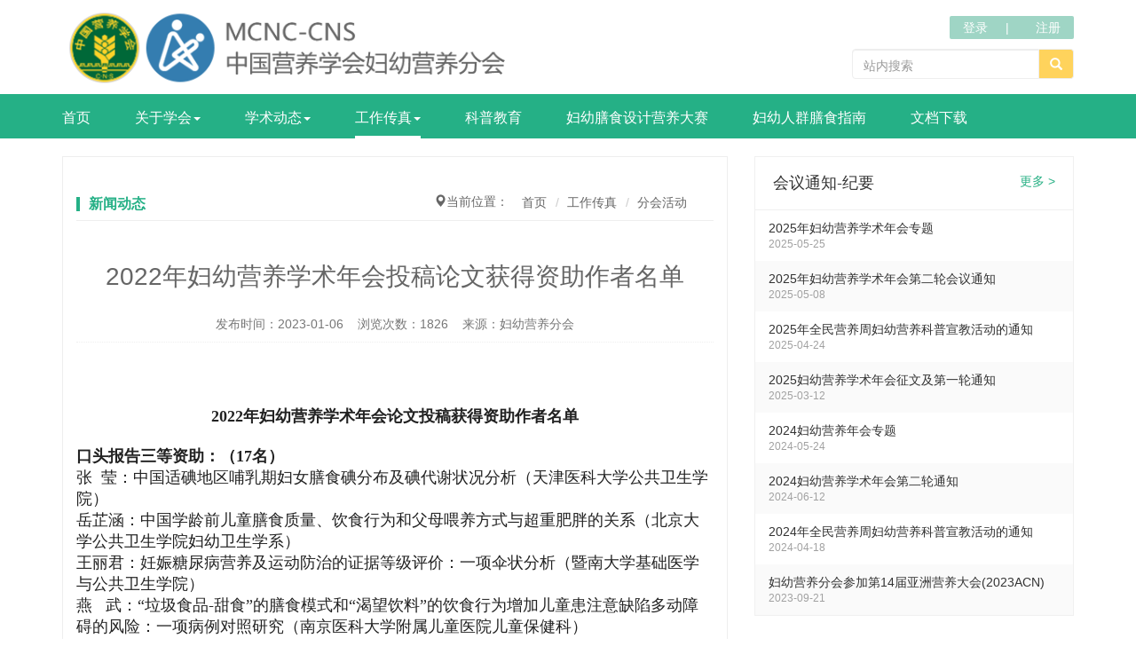

--- FILE ---
content_type: text/html; charset=utf-8
request_url: http://www.mcnutri.cn/activities/612300200.html
body_size: 54739
content:

<!DOCTYPE html PUBLIC "-//W3C//DTD XHTML 1.0 Transitional//EN" "http://www.w3.org/TR/xhtml1/DTD/xhtml1-transitional.dtd">
<html lang="zh-cn">
<head>
    <meta charset="utf-8">
<meta name="renderer" content="webkit">
<meta http-equiv="X-UA-Compatible" content="IE=edge">
<meta name="viewport" content="width=device-width, initial-scale=1.0">
<link rel="icon" href="../Images/favicon.png">
<link href="../yqframe/css/~sping.min1.css?ver=1.1" rel="stylesheet" type="text/css" />
<script src="../yqframe/js/~sping.min1.js?ver=1"></script>
<script src="../yqframe/js/spring.js" type="text/javascript"></script>
<script src="../yqframe/js/spring.login.js" type="text/javascript"></script>
    
    <title>2022年妇幼营养学术年会投稿论文获得资助作者名单-学术活动-妇幼营养分会官网(www.mcnutri.cn)</title>
    <meta name="keywords" content=",学术活动,妇幼营养分会官网" />
    <meta name="description" content="2022年妇幼营养学术年会论文投稿获得资助作者名单口头报告三等资助：（17名）张  莹：中国适碘地区哺乳期妇女膳食碘分布及碘代谢状况分析（天津医科大学公共卫生学院）岳芷涵：中国学龄前儿童膳食质量、饮食行为和父母喂养方式与超重肥胖的关系（北京大学公共卫生学院妇幼卫生学系...,学术活动,妇幼营养分会官网" />
    <meta name="image" content="images/@" />
    
    
    <style>
       #modeplace table
        {
            width: 100%;
            max-width: 100%;
            margin-bottom: 20px;
        }
       #modeplace table tr td
        {
            padding: 10px;
            border: 1px solid #ddd;word-break: break-all;
    border-color: rgb(0, 0, 0);
        }
    </style>
</head>
<body class="yq_baisebg">
    <div class="container">
        <div class="row">
            <div class="col-xs-12 col-sm-6 col-md-6">
                <div class="yq_logo">
                    <a href="http://www.mcnutri.cn/Index.html" title=""><img src="images/@6e97c112-4ff4-421d-bacb-eb969cacad4c.png"  alt=""></a>
</div>
            </div>
            <div class="col-xs-12 col-sm-6 col-md-6">
                <div class="yq_headright pull-right">
                    <ul class="yq_toplogin">
                        <div id="Userlogin1">                            <li><a href="javascript:void(0)" onclick="userlogin();return false;" title="用户登录" target="_Blank">登录</a></li>
                            <li><a href="javascript:void(0)" onclick="userreg();return false;" title="" target="_Blank">注册</a></li></div>
                        
                        
                    </ul>
                    <div class="yq_search">
                        <div class="input-group glyphicon">
                            <input type="text" id="tb_yq_artcleseek" placeholder="站内搜索" onkeydown="entersearch()"
                                class="form-control">
                            <a href="javascript:void(0)" class="input-group-addon glyphicon-search" onclick="seekrun6();">
                            </a>
                        </div>
                    </div>
                </div>
            </div>
        </div>
    </div>
    <div class="navbar navbar-default navbar-yq">
        <div class="container">
            <div class="row">
                <div class="navbar-header">
                    <button type="button" class="navbar-toggle collapsed" data-toggle="collapse" data-target="#navbar_collapse"
                        aria-expanded="false">
                        <span class="sr-only">Toggle navigation</span> <span class="icon-bar"></span><span
                            class="icon-bar"></span><span class="icon-bar"></span>
                    </button>
                </div>
                <div class="collapse navbar-collapse" id="navbar_collapse">
                    <ul class="nav navbar-nav">
                        
    <li><a href="http://www.mcnutri.cn/Index.html" title="中国营养学会妇幼营养分会">首页</a>
    </li>
    <li class="dropdown">
        <a href="http://www.mcnutri.cn/jianjie/" class="dropdown-toggle" data-toggle="dropdown">关于学会<span class="caret"></span></a>
        <ul class="dropdown-menu">
        <li>
            <a href="http://www.mcnutri.cn/jianjie/" title="">分会简介</a>
        </li>
        <li>
            <a href="http://www.mcnutri.cn/lishi/" title="">妇幼分会历史发展</a>
        </li>
        <li>
            <a href="http://www.mcnutri.cn/weiyuan/" title="">委员风采</a>
        </li>
        </ul>
    </li>
    <li class="dropdown">
        <a href="http://www.mcnutri.cn/news/" class="dropdown-toggle" data-toggle="dropdown">学术动态<span class="caret"></span></a>
        <ul class="dropdown-menu">
        <li>
            <a href="http://www.mcnutri.cn/guide/" title="">科研 · 动态</a>
        </li>
        </ul>
    </li>
    <li class="dropdown active">
        <a href="http://www.mcnutri.cn/academic/" class="dropdown-toggle" data-toggle="dropdown">工作传真<span class="caret"></span></a>
        <ul class="dropdown-menu">
        <li class="active">
            <a href="http://www.mcnutri.cn/activities/" title="">分会活动</a>
        </li>
        <li>
            <a href="http://www.mcnutri.cn/Express/" title="">孕期营养技能培训</a>
        </li>
        </ul>
    </li>
    <li>
        <a href="http://www.mcnutri.cn/kepu/" title="">科普教育</a>
    </li>
    <li>
        <a href="http://www.mcnutri.cn/contest/461920200.html" title="">妇幼膳食设计营养大赛</a>
    </li>
    <li>
        <a href="http://www.mcnutri.cn/Dietary/" title="">妇幼人群膳食指南</a>
    </li>
    <li>
        <a href="http://www.mcnutri.cn/download/" title="">文档下载</a>
    </li>
                    </ul>
                </div>
            </div>
        </div>
    </div>
    <div class="container">
        <div class="row">
            <div class="col-xs-12 col-sm-8 col-md-8" role="main">
                <div class="yq_borbox yq_articles">
                    <div class="smalln">
                        <div class="pull-right">
                            <table>
                                <tr>
                                    <td>
                                        <h5>
                                            <span class="glyphicon glyphicon-map-marker"></span>当前位置：</h5>
                                    </td>
                                    <td>
                                        <ul id="TitleMenu1" class="breadcrumb">
	
    <li><a href="http://www.mcnutri.cn/Index.html" title="中国营养学会妇幼营养分会" >首页</a></li>
    <li><a href="http://www.mcnutri.cn/academic/" title="">工作传真</a></li>
    <li><a href="http://www.mcnutri.cn/activities/" title="" class="active">分会活动</a></li>
</ul>
                                    </td>
                                </tr>
                            </table>
                        </div>
                    </div>
                    <div class="yq_lefttitle">
                        <h3>
                            新闻动态</h3>
                    </div>
                    
<input id="shareTitle" type="hidden" value="2022年妇幼营养学术年会投稿论文获得资助作者名单" />
<input id="shareContent" type="hidden" value="2022年妇幼营养学术年会论文投稿获得资助作者名单口头报告三等资助：（17名）张  莹：中国适碘地区哺乳期妇女膳食碘分布及碘代谢状况分析（天津医科大学公共卫生学院）岳芷涵：中国学龄前儿童膳食质量、饮食行为和父母喂养方式与超重肥胖的关系（北京大学公共..." />
<input id="shareLink" type="hidden" value="http://www.mcnutri.cn/activities/837105260a2b45d7a4b0063622992bf3.html" />

                    <div class="video">
                        <div class="page-header"><h2 align="center">2022年妇幼营养学术年会投稿论文获得资助作者名单</h2>
 <p align="center">发布时间：2023-01-06&nbsp;&nbsp;&nbsp;&nbsp;浏览次数：<span class="totalnum" mark="CmsFy,cmsArticle,612300200,1">1826</span>&nbsp;&nbsp;&nbsp;&nbsp;来源：妇幼营养分会</p>
</div>

                    </div>
                    <br />
                    <div id="modeplace"><p style="margin-top: 0px; margin-bottom: 0px; font-stretch: normal; font-size: 12px; line-height: normal; font-family: &quot;.PingFang SC&quot;;"><span style="font-family: &quot;times new roman&quot;; font-size: 18px;"><br></span></p><p style="margin-top: 0px; margin-bottom: 0px; font-stretch: normal; font-size: 12px; line-height: normal; font-family: &quot;.PingFang SC&quot;; text-align: center;"><strong><span style="font-family: &quot;times new roman&quot;; font-size: 18px;">2022年妇幼营养学术年会论文投稿获得资助作者名单</span></strong></p><p style="margin-top: 0px; margin-bottom: 0px; font-stretch: normal; font-size: 12px; line-height: normal; font-family: &quot;.PingFang SC&quot;;"><strong><span style="font-family: &quot;times new roman&quot;; font-size: 18px;"><br></span></strong></p><p style="margin-top: 0px; margin-bottom: 0px; font-stretch: normal; font-size: 12px; line-height: normal; font-family: &quot;.PingFang SC&quot;;"><strong><span style="font-family: &quot;times new roman&quot;; font-size: 18px;">口头报告三等资助：（<span style="font-family: &quot;times new roman&quot;; font-stretch: normal; line-height: normal;">17</span>名）</span></strong></p><p style="margin-top: 0px; margin-bottom: 0px; font-stretch: normal; font-size: 12px; line-height: normal; font-family: &quot;.PingFang SC&quot;;"><span style="font-family: &quot;times new roman&quot;; font-size: 18px;">张<span style="font-size: 18px; font-stretch: normal; line-height: normal; font-family: &quot;Helvetica Neue&quot;;">&nbsp; </span>莹：中国适碘地区哺乳期妇女膳食碘分布及碘代谢状况分析（天津医科大学公共卫生学院）</span></p><p style="margin-top: 0px; margin-bottom: 0px; font-stretch: normal; font-size: 12px; line-height: normal; font-family: &quot;.PingFang SC&quot;;"><span style="font-family: &quot;times new roman&quot;; font-size: 18px;">岳芷涵：中国学龄前儿童膳食质量、饮食行为和父母喂养方式与超重肥胖的关系（北京大学公共卫生学院妇幼卫生学系）</span></p><p style="margin-top: 0px; margin-bottom: 0px; font-stretch: normal; font-size: 12px; line-height: normal; font-family: &quot;.PingFang SC&quot;;"><span style="font-family: &quot;times new roman&quot;; font-size: 18px;">王丽君：妊娠糖尿病营养及运动防治的证据等级评价：一项伞状分析（暨南大学基础医学与公共卫生学院）</span></p><p style="margin-top: 0px; margin-bottom: 0px; font-stretch: normal; font-size: 12px; line-height: normal; font-family: &quot;.PingFang SC&quot;;"><span style="font-family: &quot;times new roman&quot;; font-size: 18px;">燕<span style="font-size: 18px; font-stretch: normal; line-height: normal; font-family: &quot;Helvetica Neue&quot;;"> &nbsp; </span>武：“垃圾食品<span style="font-size: 18px; font-stretch: normal; line-height: normal; font-family: &quot;Helvetica Neue&quot;;">-</span>甜食”的膳食模式和“渴望饮料”的饮食行为增加儿童患注意缺陷多动障碍的风险：一项病例对照研究（南京医科大学附属儿童医院儿童保健科）</span></p><p style="margin-top: 0px; margin-bottom: 0px; font-stretch: normal; font-size: 12px; line-height: normal; font-family: &quot;.PingFang SC&quot;;"><span style="font-family: &quot;times new roman&quot;; font-size: 18px;">金<span style="font-size: 18px; font-stretch: normal; line-height: normal; font-family: &quot;Helvetica Neue&quot;;"> &nbsp; </span>瑾：妊娠晚期孕妇铁代谢与子痫前期的关联性研究（青岛大学公共卫生学院）</span></p><p style="margin-top: 0px; margin-bottom: 0px; font-stretch: normal; font-size: 12px; line-height: normal; font-family: &quot;.PingFang SC&quot;;"><span style="font-family: &quot;times new roman&quot;; font-size: 18px;">蓝敏艳：孕中期健康饮料指数及其与糖代谢的关系研究（中山大学公共卫生学院妇幼卫生系）</span></p><p style="margin-top: 0px; margin-bottom: 0px; font-stretch: normal; font-size: 12px; line-height: normal; font-family: &quot;.PingFang SC&quot;;"><span style="font-family: &quot;times new roman&quot;; font-size: 18px;">郭静悦：海南省城乡小学生对饮奶知信行的现况研究（海南医学院公共卫生学院）</span></p><p style="margin-top: 0px; margin-bottom: 0px; font-stretch: normal; font-size: 12px; line-height: normal; font-family: &quot;.PingFang SC&quot;;"><span style="font-family: &quot;times new roman&quot;; font-size: 18px;">李玭：中国<span style="font-size: 18px; font-stretch: normal; line-height: normal; font-family: &quot;Helvetica Neue&quot;;">10</span>城市幼儿屏幕使用时间与喂养困难的关系研究（北京大学医学部）</span></p><p style="margin-top: 0px; margin-bottom: 0px; font-stretch: normal; font-size: 12px; line-height: normal; font-family: &quot;.PingFang SC&quot;;"><span style="font-family: &quot;times new roman&quot;; font-size: 18px;">姚梦馨：肠道代谢物与妊娠期心脏代谢性疾病的两样本孟德尔随机化研究（苏州大学公共卫生学院）</span></p><p style="margin-top: 0px; margin-bottom: 0px; font-stretch: normal; font-size: 12px; line-height: normal; font-family: &quot;.PingFang SC&quot;;"><span style="font-family: &quot;times new roman&quot;; font-size: 18px;">栗慧芳：基于路径分析的出生体重影响因素分析<span style="font-size: 18px; font-stretch: normal; line-height: normal; font-family: &quot;Helvetica Neue&quot;;">:</span>孕期增重的中介效应（昆明医科大学公共卫生学院）</span></p><p style="margin-top: 0px; margin-bottom: 0px; font-stretch: normal; font-size: 12px; line-height: normal; font-family: &quot;.PingFang SC&quot;;"><span style="font-family: &quot;times new roman&quot;; font-size: 18px;">李根圆：一项乳制品改善学龄前儿童膳食营养状况的模拟研究（南京医科大学公共卫生学院）</span></p><p style="margin-top: 0px; margin-bottom: 0px; font-stretch: normal; font-size: 12px; line-height: normal; font-family: &quot;.PingFang SC&quot;;"><span style="font-family: &quot;times new roman&quot;; font-size: 18px;">谭栩颖：<span style="font-size: 18px; font-stretch: normal; line-height: normal; font-family: &quot;Helvetica Neue&quot;;">1</span>岁内婴儿血清胆碱及其代谢物水平与神经发育水平的关系研究（广州市妇女儿童医疗中心）</span></p><p style="margin-top: 0px; margin-bottom: 0px; font-stretch: normal; font-size: 12px; line-height: normal; font-family: &quot;.PingFang SC&quot;;"><span style="font-family: &quot;times new roman&quot;; font-size: 18px;">刘梦文：我国生命早期肠道菌群研究现状和发展趋势分析（新疆医科大学公共卫生学院）</span></p><p style="margin-top: 0px; margin-bottom: 0px; font-stretch: normal; font-size: 12px; line-height: normal; font-family: &quot;.PingFang SC&quot;;"><span style="font-family: &quot;times new roman&quot;; font-size: 18px;">章志红：江西省学龄前儿童家长工具型喂养行为及影响因素（南昌大学）</span></p><p style="margin-top: 0px; margin-bottom: 0px; font-stretch: normal; font-size: 12px; line-height: normal; font-family: &quot;.PingFang SC&quot;;"><span style="font-family: &quot;times new roman&quot;; font-size: 18px;">解金亭：母乳喂养和辅食添加时间对<span style="font-size: 18px; font-stretch: normal; line-height: normal; font-family: &quot;Helvetica Neue&quot;;">0~5</span>岁儿童<span style="font-size: 18px; font-stretch: normal; line-height: normal; font-family: &quot;Helvetica Neue&quot;;">BMI</span>发育轨迹影响的研究（徐州医科大学）</span></p><p style="margin-top: 0px; margin-bottom: 0px; font-stretch: normal; font-size: 12px; line-height: normal; font-family: &quot;.PingFang SC&quot;;"><span style="font-family: &quot;times new roman&quot;; font-size: 18px;">陈玉蓉：农村母亲孕前<span style="font-size: 18px; font-stretch: normal; line-height: normal; font-family: &quot;Helvetica Neue&quot;;">BMI</span>及孕期增重对儿童<span style="font-size: 18px; font-stretch: normal; line-height: normal; font-family: &quot;Helvetica Neue&quot;;">1</span>岁时神经心理发育影响的队列研究（昆明医科大学公共卫生学院）</span></p><p style="margin-top: 0px; margin-bottom: 0px; font-stretch: normal; font-size: 12px; line-height: normal; font-family: &quot;.PingFang SC&quot;;"><span style="font-family: &quot;times new roman&quot;; font-size: 18px;">王圆媛：苏北地区<span style="font-size: 18px; font-stretch: normal; line-height: normal; font-family: &quot;Helvetica Neue&quot;;">0~36</span>月龄婴幼儿照护人营养知识知晓情况的影响因素（江苏省卫生健康发展研究中心）</span></p><p style="margin-top: 0px; margin-bottom: 0px; font-stretch: normal; font-size: 12px; line-height: normal; font-family: &quot;Helvetica Neue&quot;; min-height: 14px;"><br></p><p style="margin-top: 0px; margin-bottom: 0px; font-stretch: normal; font-size: 12px; line-height: normal; font-family: &quot;.PingFang SC&quot;;"><strong><span style="font-family: &quot;times new roman&quot;; font-size: 18px;">口头报告二等资助（<span style="font-size: 18px; font-stretch: normal; line-height: normal; font-family: &quot;Helvetica Neue&quot;;">10</span>名）</span></strong></p><p style="margin-top: 0px; margin-bottom: 0px; font-stretch: normal; font-size: 12px; line-height: normal; font-family: &quot;.PingFang SC&quot;;"><span style="font-family: &quot;times new roman&quot;; font-size: 18px;">齐晔：父母总体健康生活方式与子代肥胖的关联研究：一项中国的前瞻性队列研究（浙江大学医学院公共卫生学院）</span></p><p style="margin-top: 0px; margin-bottom: 0px; font-stretch: normal; font-size: 12px; line-height: normal; font-family: &quot;.PingFang SC&quot;;"><span style="font-family: &quot;times new roman&quot;; font-size: 18px;">谢臻城：中国部分孕妇水钠代谢与水合状态研究（南京医科大学公共卫生学院）</span></p><p style="margin-top: 0px; margin-bottom: 0px; font-stretch: normal; font-size: 12px; line-height: normal; font-family: &quot;.PingFang SC&quot;;"><span style="font-family: &quot;times new roman&quot;; font-size: 18px;">钟春蓉：<span style="font-size: 18px; font-stretch: normal; line-height: normal; font-family: &quot;Helvetica Neue&quot;;">12</span>月龄婴儿摄入富含优质蛋白食物种类及频次与过敏性疾病的关联性研究（南昌大学公共卫生学院）</span></p><p style="margin-top: 0px; margin-bottom: 0px; font-stretch: normal; font-size: 12px; line-height: normal; font-family: &quot;.PingFang SC&quot;;"><span style="font-family: &quot;times new roman&quot;; font-size: 18px;">单<span style="font-size: 18px; font-stretch: normal; line-height: normal; font-family: &quot;Helvetica Neue&quot;;">&nbsp; </span>乐：唾液碘作为哺乳期妇女碘营养评价指标的研究（天津医科大学公共卫生学院）</span></p><p style="margin-top: 0px; margin-bottom: 0px; font-stretch: normal; font-size: 12px; line-height: normal; font-family: &quot;.PingFang SC&quot;;"><span style="font-family: &quot;times new roman&quot;; font-size: 18px;">陈思佳：基于德尔菲法的婴幼儿营养评价指标体系构建研究（四川大学华西公共卫生学院）</span></p><p style="margin-top: 0px; margin-bottom: 0px; font-stretch: normal; font-size: 12px; line-height: normal; font-family: &quot;.PingFang SC&quot;;"><span style="font-family: &quot;times new roman&quot;; font-size: 18px;">秦<span style="font-size: 18px; font-stretch: normal; line-height: normal; font-family: &quot;Helvetica Neue&quot;;"> &nbsp; </span>蕊：孕期铁摄入与子代神经发育的关联研究（南京医科大学公共卫生学院）</span></p><p style="margin-top: 0px; margin-bottom: 0px; font-stretch: normal; font-size: 12px; line-height: normal; font-family: &quot;.PingFang SC&quot;;"><span style="font-family: &quot;times new roman&quot;; font-size: 18px;">郗梦露：乳母膳食对母乳长链脂肪酸的影响及其与婴儿菌群的关联性研究（清华大学万科公共卫生与健康学院）</span></p><p style="margin-top: 0px; margin-bottom: 0px; font-stretch: normal; font-size: 12px; line-height: normal; font-family: &quot;.PingFang SC&quot;;"><span style="font-family: &quot;times new roman&quot;; font-size: 18px;">汤<span style="font-size: 18px; font-stretch: normal; line-height: normal; font-family: &quot;Helvetica Neue&quot;;"> &nbsp; </span>霄：高原育龄女性孕期膳食模式与新生儿旁氏指数关系的研究（青海大学医学部公共卫生系）</span></p><p style="margin-top: 0px; margin-bottom: 0px; font-stretch: normal; font-size: 12px; line-height: normal; font-family: &quot;.PingFang SC&quot;;"><span style="font-family: &quot;times new roman&quot;; font-size: 18px;">李梦媛：应用调整的孕期膳食平衡指数评价孕妇膳食质量（中国疾病预防控制中心营养与健康所）</span></p><p style="margin-top: 0px; margin-bottom: 0px; font-stretch: normal; font-size: 12px; line-height: normal; font-family: &quot;.PingFang SC&quot;;"><span style="font-family: &quot;times new roman&quot;; font-size: 18px;">石<span style="font-size: 18px; font-stretch: normal; line-height: normal; font-family: &quot;Helvetica Neue&quot;;">&nbsp; </span>喜：疫情封控对广东广西农村孕妇生活方式的影响（南京医科大学公共卫生学院）</span></p><p style="margin-top: 0px; margin-bottom: 0px; font-stretch: normal; font-size: 12px; line-height: normal; font-family: &quot;Helvetica Neue&quot;; min-height: 14px;"><br></p><p style="margin-top: 0px; margin-bottom: 0px; font-stretch: normal; font-size: 12px; line-height: normal; font-family: &quot;.PingFang SC&quot;;"><strong><span style="font-family: &quot;times new roman&quot;; font-size: 18px;">口头报告一等资助（<span style="font-size: 18px; font-stretch: normal; line-height: normal; font-family: &quot;Helvetica Neue&quot;;">6</span>名）</span></strong></p><p style="margin-top: 0px; margin-bottom: 0px; font-stretch: normal; font-size: 12px; line-height: normal; font-family: &quot;.PingFang SC&quot;;"><span style="font-family: &quot;times new roman&quot;; font-size: 18px;">张<span style="font-size: 18px; font-stretch: normal; line-height: normal; font-family: &quot;Helvetica Neue&quot;;">&nbsp; </span>莹：哺乳期碘代谢特点<span style="font-size: 18px; font-stretch: normal; line-height: normal; font-family: &quot;Helvetica Neue&quot;;">--</span>乳碘和尿碘排泄规律研究（天津医科大学公共卫生学院）</span></p><p style="margin-top: 0px; margin-bottom: 0px; font-stretch: normal; font-size: 12px; line-height: normal; font-family: &quot;.PingFang SC&quot;;"><span style="font-family: &quot;times new roman&quot;; font-size: 18px;">王丽君：母代甜菜碱摄入通过调节子代肠<span style="font-size: 18px; font-stretch: normal; line-height: normal; font-family: &quot;Helvetica Neue&quot;;">-</span>肝<span style="font-size: 18px; font-stretch: normal; line-height: normal; font-family: &quot;Helvetica Neue&quot;;">-</span>脑轴缓解<span style="font-size: 18px; font-stretch: normal; line-height: normal; font-family: &quot;Helvetica Neue&quot;;">NAFLD</span>和认知功能下降的机制研究（暨南大学基础医学与公共卫生学院）</span></p><p style="margin-top: 0px; margin-bottom: 0px; font-stretch: normal; font-size: 12px; line-height: normal; font-family: &quot;.PingFang SC&quot;;"><span style="font-family: &quot;times new roman&quot;; font-size: 18px;">陈<span style="font-size: 18px; font-stretch: normal; line-height: normal; font-family: &quot;Helvetica Neue&quot;;"> &nbsp; </span>曦：孕期低碳水化合物饮食评分与妊娠期糖尿病关联的前瞻性队列研究（华中科技大学同济医学院公共卫生学院）</span></p><p style="margin-top: 0px; margin-bottom: 0px; font-stretch: normal; font-size: 12px; line-height: normal; font-family: &quot;.PingFang SC&quot;;"><span style="font-family: &quot;times new roman&quot;; font-size: 18px;">阮慧娟：人乳骨桥蛋白水平影响因素研究（上海交通大学医学院附属新华医院）</span></p><p style="margin-top: 0px; margin-bottom: 0px; font-stretch: normal; font-size: 12px; line-height: normal; font-family: &quot;.PingFang SC&quot;;"><span style="font-family: &quot;times new roman&quot;; font-size: 18px;">杨姣梅：孕期膳食质量与子代先天性心脏病关系的病例对照研究（西安交通大学医学部公共卫生学院）</span></p><p style="margin-top: 0px; margin-bottom: 0px; font-stretch: normal; font-size: 12px; line-height: normal; font-family: &quot;.PingFang SC&quot;;"><span style="font-family: &quot;times new roman&quot;; font-size: 18px;">朱砚荻：妊娠期血清胆固醇变化与产后高胆固醇血症的关系及孕期胆固醇参考值范围：一项动态前瞻性队列研究（首都医科大学）</span></p><p style="margin-top: 0px; margin-bottom: 0px; font-stretch: normal; font-size: 12px; line-height: normal; font-family: &quot;.PingFang SC&quot;;"><span style="font-family: &quot;times new roman&quot;; font-size: 18px;"><br></span></p><p style="margin-top: 0px; margin-bottom: 0px; font-stretch: normal; font-size: 12px; line-height: normal; font-family: &quot;.PingFang SC&quot;;"><span style="font-family: &quot;times new roman&quot;; font-size: 18px;"></span></p><p style="margin-top: 0px; margin-bottom: 0px; font-stretch: normal; font-size: 12px; line-height: normal; font-family: &quot;.PingFang SC&quot;;"><strong><span style="font-family: &quot;times new roman&quot;; font-size: 18px;">板报三等资助（<span style="font-family: &quot;times new roman&quot;; font-stretch: normal; line-height: normal;">23</span>名）</span></strong></p><p style="margin-top: 0px; margin-bottom: 0px; font-stretch: normal; font-size: 12px; line-height: normal; font-family: &quot;.PingFang SC&quot;;"><span style="font-family: &quot;times new roman&quot;; font-size: 18px;">毛<span style="font-size: 18px; font-stretch: normal; line-height: normal; font-family: &quot;Helvetica Neue&quot;;"> &nbsp; </span>蕾：间歇性禁食对女性生殖功能的影响：证据与挑战（浙江大学医学院附属妇产科医院）</span></p><p style="margin-top: 0px; margin-bottom: 0px; font-stretch: normal; font-size: 12px; line-height: normal; font-family: &quot;.PingFang SC&quot;;"><span style="font-family: &quot;times new roman&quot;; font-size: 18px;">冒志琴：南京市鼓楼区<span style="font-size: 18px; font-stretch: normal; line-height: normal; font-family: &quot;Helvetica Neue&quot;;">2610</span>例孕妇膳食营养状况调查分析（南京市鼓楼区妇幼保健所）</span></p><p style="margin-top: 0px; margin-bottom: 0px; font-stretch: normal; font-size: 12px; line-height: normal; font-family: &quot;.PingFang SC&quot;;"><span style="font-family: &quot;times new roman&quot;; font-size: 18px;">董琳晶：青春期前儿童饮用牛奶后血清中性发育相关激素的变化及研究精度对样本量的影响（南京医科大学公共卫生学院）</span></p><p style="margin-top: 0px; margin-bottom: 0px; font-stretch: normal; font-size: 12px; line-height: normal; font-family: &quot;.PingFang SC&quot;;"><span style="font-family: &quot;times new roman&quot;; font-size: 18px;">刘<span style="font-size: 18px; font-stretch: normal; line-height: normal; font-family: &quot;Helvetica Neue&quot;;"> &nbsp; </span>博：补充<span style="font-size: 18px; font-stretch: normal; line-height: normal; font-family: &quot;Helvetica Neue&quot;;">5-</span>甲基四氢叶酸或叶酸对降低血浆同型半胱氨酸的影响比较：系统评价和荟萃分析（北京大学第一医院）</span></p><p style="margin-top: 0px; margin-bottom: 0px; font-stretch: normal; font-size: 12px; line-height: normal; font-family: &quot;.PingFang SC&quot;;"><span style="font-family: &quot;times new roman&quot;; font-size: 18px;">刘<span style="font-size: 18px; font-stretch: normal; line-height: normal; font-family: &quot;Helvetica Neue&quot;;"> &nbsp; </span>博：研究<span style="font-size: 18px; font-stretch: normal; line-height: normal; font-family: &quot;Helvetica Neue&quot;;">5-</span>甲基四氢叶酸补充剂在<span style="font-size: 18px; font-stretch: normal; line-height: normal; font-family: &quot;Helvetica Neue&quot;;">MTHFR</span>基因定点突变动物模型中降低同型半胱氨酸的作用（北京大学第一医院）</span></p><p style="margin-top: 0px; margin-bottom: 0px; font-stretch: normal; font-size: 12px; line-height: normal; font-family: &quot;.PingFang SC&quot;;"><span style="font-family: &quot;times new roman&quot;; font-size: 18px;">冯秋雨：应用德尔菲法构建备孕和孕期妇女营养评价指标体系（四川大学华西公共卫生学院）</span></p><p style="margin-top: 0px; margin-bottom: 0px; font-stretch: normal; font-size: 12px; line-height: normal; font-family: &quot;.PingFang SC&quot;;"><span style="font-family: &quot;times new roman&quot;; font-size: 18px;">林正昊：南京地区部分产褥期妇女月子期间的饮食模式与婴儿生长发育的关系（南京医科大学公共卫生学院）</span></p><p style="margin-top: 0px; margin-bottom: 0px; font-stretch: normal; font-size: 12px; line-height: normal; font-family: &quot;.PingFang SC&quot;;"><span style="font-family: &quot;times new roman&quot;; font-size: 18px;">滑丽美：个体化营养干预在妊娠期糖尿病患者血糖控制及妊娠并发症方面的作用研究（联勤保障部队第九八〇医院营养科）</span></p><p style="margin-top: 0px; margin-bottom: 0px; font-stretch: normal; font-size: 12px; line-height: normal; font-family: &quot;.PingFang SC&quot;;"><span style="font-family: &quot;times new roman&quot;; font-size: 18px;">毛<span style="font-size: 18px; font-stretch: normal; line-height: normal; font-family: &quot;Helvetica Neue&quot;;"> &nbsp; </span>帅：我国<span style="font-size: 18px; font-stretch: normal; line-height: normal; font-family: &quot;Helvetica Neue&quot;;">10</span>城市乳母膳食碳水化合物供能比与婴儿身长发育关系研究（北京大学医学部）</span></p><p style="margin-top: 0px; margin-bottom: 0px; font-stretch: normal; font-size: 12px; line-height: normal; font-family: &quot;.PingFang SC&quot;;"><span style="font-family: &quot;times new roman&quot;; font-size: 18px;">张虹艺：论产后<span style="font-size: 18px; font-stretch: normal; line-height: normal; font-family: &quot;Helvetica Neue&quot;;">30</span>天产妇饮用洁净水的观察（泉州市新里程妇产医院营养科）</span></p><p style="margin-top: 0px; margin-bottom: 0px; font-stretch: normal; font-size: 12px; line-height: normal; font-family: &quot;.PingFang SC&quot;;"><span style="font-family: &quot;times new roman&quot;; font-size: 18px;">冯成澄：学龄期与学龄前期儿童不良饮食行为差异及影响因素（南昌大学公共卫生学院）</span></p><p style="margin-top: 0px; margin-bottom: 0px; font-stretch: normal; font-size: 12px; line-height: normal; font-family: &quot;.PingFang SC&quot;;"><span style="font-family: &quot;times new roman&quot;; font-size: 18px;">李梦媛：水解蛋白配方奶粉对早产儿胃肠耐受性及短期生长发育影响的<span style="font-size: 18px; font-stretch: normal; line-height: normal; font-family: &quot;Helvetica Neue&quot;;">meta</span>分析（中国疾病预防控制中心营养与健康所）</span></p><p style="margin-top: 0px; margin-bottom: 0px; font-stretch: normal; font-size: 12px; line-height: normal; font-family: &quot;.PingFang SC&quot;;"><span style="font-family: &quot;times new roman&quot;; font-size: 18px;">陈舒旗：妇女孕期血糖水平与儿童神经发育的关联性的研究进展（深圳市龙岗区妇幼保健院儿童群体保健科）</span></p><p style="margin-top: 0px; margin-bottom: 0px; font-stretch: normal; font-size: 12px; line-height: normal; font-family: &quot;.PingFang SC&quot;;"><span style="font-family: &quot;times new roman&quot;; font-size: 18px;">詹晓庆：减重代谢术后孕期妇女营养管理的研究进展（遵义医科大学附属医）</span></p><p style="margin-top: 0px; margin-bottom: 0px; font-stretch: normal; font-size: 12px; line-height: normal; font-family: &quot;.PingFang SC&quot;;"><span style="font-family: &quot;times new roman&quot;; font-size: 18px;">张<span style="font-size: 18px; font-stretch: normal; line-height: normal; font-family: &quot;Helvetica Neue&quot;;"> &nbsp; </span>颿：生命最初一千天营养：开展婴幼儿食育的实践路径及其策略（南京医科大学第二附属医院儿童保健科）</span></p><p style="margin-top: 0px; margin-bottom: 0px; font-stretch: normal; font-size: 12px; line-height: normal; font-family: &quot;.PingFang SC&quot;;"><span style="font-family: &quot;times new roman&quot;; font-size: 18px;">李嘉滢：饮食生活方式与运动干预对孕期妇女的影响研究（新疆医科大学第一附属医院昌吉分院）</span></p><p style="margin-top: 0px; margin-bottom: 0px; font-stretch: normal; font-size: 12px; line-height: normal; font-family: &quot;.PingFang SC&quot;;"><span style="font-family: &quot;times new roman&quot;; font-size: 18px;">毛<span style="font-size: 18px; font-stretch: normal; line-height: normal; font-family: &quot;Helvetica Neue&quot;;"> &nbsp; </span>帅：母亲哺乳行为与对婴儿体重认知关系的研究（北京大学医学部）</span></p><p style="margin-top: 0px; margin-bottom: 0px; font-stretch: normal; font-size: 12px; line-height: normal; font-family: &quot;.PingFang SC&quot;;"><span style="font-family: &quot;times new roman&quot;; font-size: 18px;">孙<span style="font-size: 18px; font-stretch: normal; line-height: normal; font-family: &quot;Helvetica Neue&quot;;"> &nbsp; </span>青：<span style="font-size: 18px; font-stretch: normal; line-height: normal; font-family: &quot;Helvetica Neue&quot;;">6</span>月龄内全母乳喂养婴儿血红蛋白与母亲血红蛋白相关性分析（山东大学附属儿童医院）</span></p><p style="margin-top: 0px; margin-bottom: 0px; font-stretch: normal; font-size: 12px; line-height: normal; font-family: &quot;.PingFang SC&quot;;"><span style="font-family: &quot;times new roman&quot;; font-size: 18px;">盛晶晶：新冠疫情防控时期低出生体重儿追赶生长影响因素分析（宿迁市宿豫区豫新街道社区卫生服务中心）</span></p><p style="margin-top: 0px; margin-bottom: 0px; font-stretch: normal; font-size: 12px; line-height: normal; font-family: &quot;.PingFang SC&quot;;"><span style="font-family: &quot;times new roman&quot;; font-size: 18px;">姜一鸣：推广<span style="font-size: 18px; font-stretch: normal; line-height: normal; font-family: &quot;Helvetica Neue&quot;;">"</span>五位一体综合催乳法<span style="font-size: 18px; font-stretch: normal; line-height: normal; font-family: &quot;Helvetica Neue&quot;;">"</span>提高胶东区域内六月龄内婴儿纯母乳喂养率（滨州医学院烟台附属医院母婴健康促进部）</span></p><p style="margin-top: 0px; margin-bottom: 0px; font-stretch: normal; font-size: 12px; line-height: normal; font-family: &quot;.PingFang SC&quot;;"><span style="font-family: &quot;times new roman&quot;; font-size: 18px;">王鑫培：孟德尔随机化分析提示儿童期身体质量指数对成人期代谢疾病<span style="font-size: 18px; font-stretch: normal; line-height: normal; font-family: &quot;Helvetica Neue&quot;;">/</span>性状的潜在因果作用（北京大学公共卫生学院）</span></p><p style="margin-top: 0px; margin-bottom: 0px; font-stretch: normal; font-size: 12px; line-height: normal; font-family: &quot;.PingFang SC&quot;;"><span style="font-family: &quot;times new roman&quot;; font-size: 18px;">毛<span style="font-size: 18px; font-stretch: normal; line-height: normal; font-family: &quot;Helvetica Neue&quot;;">&nbsp; </span>帅：强迫进食的喂养行为与幼儿挑食关系的研究（北京大学公共卫生学院）<span style="font-size: 18px; font-stretch: normal; line-height: normal; font-family: &quot;times new roman&quot;; white-space: pre;">	</span></span></p><p style="margin-top: 0px; margin-bottom: 0px; font-stretch: normal; font-size: 12px; line-height: normal; font-family: &quot;.PingFang SC&quot;;"><span style="font-family: &quot;times new roman&quot;; font-size: 18px;">苏丹萍：我国婴幼儿喂养指导服务现况（四川大学公共卫生学院）</span></p><p style="margin-top: 0px; margin-bottom: 0px; font-stretch: normal; font-size: 12px; line-height: normal; font-family: &quot;Helvetica Neue&quot;; min-height: 14px;"><br></p><p style="margin-top: 0px; margin-bottom: 0px; font-stretch: normal; font-size: 12px; line-height: normal; font-family: &quot;.PingFang SC&quot;;"><strong><span style="font-family: &quot;times new roman&quot;; font-size: 18px;">版报交流二等资助（<span style="font-size: 18px; font-stretch: normal; line-height: normal; font-family: &quot;Helvetica Neue&quot;;">10</span>名）</span></strong></p><p style="margin-top: 0px; margin-bottom: 0px; font-stretch: normal; font-size: 12px; line-height: normal; font-family: &quot;.PingFang SC&quot;;"><span style="font-family: &quot;times new roman&quot;; font-size: 18px;">王鑫培：全基因组交叉表型关联分析识别出儿童期身体质量指数和成人期二型糖尿病的共享位点（北京大学公共卫生学院）</span></p><p style="margin-top: 0px; margin-bottom: 0px; font-stretch: normal; font-size: 12px; line-height: normal; font-family: &quot;.PingFang SC&quot;;"><span style="font-family: &quot;times new roman&quot;; font-size: 18px;">孟昊昊：不同碘水平大鼠孕期尿碘变化规律的研究（天津医科大学公共卫生学院）</span></p><p style="margin-top: 0px; margin-bottom: 0px; font-stretch: normal; font-size: 12px; line-height: normal; font-family: &quot;.PingFang SC&quot;;"><span style="font-family: &quot;times new roman&quot;; font-size: 18px;">谢臻城：我国部分地区婴幼儿饮水量及饮用水选择状况调查（南京医科大学公共卫生学院）</span></p><p style="margin-top: 0px; margin-bottom: 0px; font-stretch: normal; font-size: 12px; line-height: normal; font-family: &quot;.PingFang SC&quot;;"><span style="font-family: &quot;times new roman&quot;; font-size: 18px;">钟无限：十城市孕妇膳食模式与超声骨强度的关系研究（北京大学公共卫生学院）</span></p><p style="margin-top: 0px; margin-bottom: 0px; font-stretch: normal; font-size: 12px; line-height: normal; font-family: &quot;.PingFang SC&quot;;"><span style="font-family: &quot;times new roman&quot;; font-size: 18px;">杨<span style="font-size: 18px; font-stretch: normal; line-height: normal; font-family: &quot;Helvetica Neue&quot;;"> &nbsp; </span>创：六周岁儿童牛奶摄入情况与超重肥胖的关联（华中科技大学同济医学院公共卫生学院）</span></p><p style="margin-top: 0px; margin-bottom: 0px; font-stretch: normal; font-size: 12px; line-height: normal; font-family: &quot;.PingFang SC&quot;;"><span style="font-family: &quot;times new roman&quot;; font-size: 18px;">单<span style="font-size: 18px; font-stretch: normal; line-height: normal; font-family: &quot;Helvetica Neue&quot;;"> &nbsp; </span>乐：唾液碘作为<span style="font-size: 18px; font-stretch: normal; line-height: normal; font-family: &quot;Helvetica Neue&quot;;">3-6</span>岁学龄前儿童碘营养评价指标的研究（天津医科大学公共卫生学院）</span></p><p style="margin-top: 0px; margin-bottom: 0px; font-stretch: normal; font-size: 12px; line-height: normal; font-family: &quot;.PingFang SC&quot;;"><span style="font-family: &quot;times new roman&quot;; font-size: 18px;">宋<span style="font-size: 18px; font-stretch: normal; line-height: normal; font-family: &quot;Helvetica Neue&quot;;"> &nbsp; </span>妍：不同碘水平对泌乳期大鼠乳汁碘和乳腺组织形态学影响的研究（天津医科大学公共卫生学院）</span></p><p style="margin-top: 0px; margin-bottom: 0px; font-stretch: normal; font-size: 12px; line-height: normal; font-family: &quot;.PingFang SC&quot;;"><span style="font-family: &quot;times new roman&quot;; font-size: 18px;">孙雅婷：糖水干预后青春期前儿童血清性激素水平变化及对样本量的启示（南京医科大学公共卫生学院）</span></p><p style="margin-top: 0px; margin-bottom: 0px; font-stretch: normal; font-size: 12px; line-height: normal; font-family: &quot;.PingFang SC&quot;;"><span style="font-family: &quot;times new roman&quot;; font-size: 18px;">李<span style="font-size: 18px; font-stretch: normal; line-height: normal; font-family: &quot;Helvetica Neue&quot;;"> &nbsp; </span>峰：妊娠期糖尿病、巨大儿孕妇与正常孕妇体成分的比较研究（空军特色医学中心主治医师）</span></p><p style="margin-top: 0px; margin-bottom: 0px; font-stretch: normal; font-size: 12px; line-height: normal; font-family: &quot;.PingFang SC&quot;;"><span style="font-family: &quot;times new roman&quot;; font-size: 18px;">周雅琳：乳母膳食模式与母婴骨密度关系的前瞻性队列研究（北京大学公共卫生学院）</span></p><p style="margin-top: 0px; margin-bottom: 0px; font-stretch: normal; font-size: 12px; line-height: normal; font-family: &quot;Helvetica Neue&quot;; min-height: 14px;"><br></p><p style="margin-top: 0px; margin-bottom: 0px; font-stretch: normal; font-size: 12px; line-height: normal; font-family: &quot;.PingFang SC&quot;;"><strong><span style="font-family: &quot;times new roman&quot;; font-size: 18px;">版报交流一等资助（<span style="font-size: 18px; font-stretch: normal; line-height: normal; font-family: &quot;Helvetica Neue&quot;;">6</span>名）</span></strong></p><p style="margin-top: 0px; margin-bottom: 0px; font-stretch: normal; font-size: 12px; line-height: normal; font-family: &quot;.PingFang SC&quot;;"><span style="font-family: &quot;times new roman&quot;; font-size: 18px;">张华琦：<span style="font-size: 18px; font-stretch: normal; line-height: normal; font-family: &quot;Helvetica Neue&quot;;">0-6</span>月龄婴儿营养素补充剂的摄入状况（华中科技大学同济医学院公共卫生学院）</span></p><p style="margin-top: 0px; margin-bottom: 0px; font-stretch: normal; font-size: 12px; line-height: normal; font-family: &quot;.PingFang SC&quot;;"><span style="font-family: &quot;times new roman&quot;; font-size: 18px;">肖<span style="font-size: 18px; font-stretch: normal; line-height: normal; font-family: &quot;Helvetica Neue&quot;;"> </span>霞：农村妇女孕中、晚期膳食质量对儿童满<span style="font-size: 18px; font-stretch: normal; line-height: normal; font-family: &quot;Helvetica Neue&quot;;">1</span>岁神经心理发育的影响（昆明医科大学公共卫生学院）</span></p><p style="margin-top: 0px; margin-bottom: 0px; font-stretch: normal; font-size: 12px; line-height: normal; font-family: &quot;.PingFang SC&quot;;"><span style="font-family: &quot;times new roman&quot;; font-size: 18px;">付锦艳：妊娠期糖尿病产后骨密度与早孕期<span style="font-size: 18px; font-stretch: normal; line-height: normal; font-family: &quot;Helvetica Neue&quot;;">25</span>（<span style="font-size: 18px; font-stretch: normal; line-height: normal; font-family: &quot;Helvetica Neue&quot;;">OH</span>）<span style="font-size: 18px; font-stretch: normal; line-height: normal; font-family: &quot;Helvetica Neue&quot;;">D</span>水平以及人体成分关系的研究（无锡市妇幼保健院营养科）</span></p><p style="margin-top: 0px; margin-bottom: 0px; font-stretch: normal; font-size: 12px; line-height: normal; font-family: &quot;.PingFang SC&quot;;"><span style="font-family: &quot;times new roman&quot;; font-size: 18px;">赵雅歆：孕期体力活动水平及静坐时长与抑郁、焦虑的关联性分析（华中科技大学同济医学院公共卫生学院）</span></p><p style="margin-top: 0px; margin-bottom: 0px; font-stretch: normal; font-size: 12px; line-height: normal; font-family: &quot;.PingFang SC&quot;;"><span style="font-family: &quot;times new roman&quot;; font-size: 18px;">梁茜：武汉市孕妇孕期膳食营养状况评价（华中科技大学同济医学院公共卫生学院）</span></p><p style="margin-top: 0px; margin-bottom: 0px; font-stretch: normal; font-size: 12px; line-height: normal; font-family: &quot;.PingFang SC&quot;;"><span style="font-family: &quot;times new roman&quot;; font-size: 18px;">张耀丹：中国小学生校园食物教育开展现况调查分析（浙江大学医学院公共卫生学院）</span></p><p style="margin-top: 0px; margin-bottom: 0px; font-stretch: normal; font-size: 12px; line-height: normal; font-family: &quot;.PingFang SC&quot;;"><span style="font-family: &quot;times new roman&quot;; font-size: 18px;"><br></span><br></p><p style="margin-top: 0px; margin-bottom: 0px; font-stretch: normal; font-size: 12px; line-height: normal; font-family: &quot;.PingFang SC&quot;;"><span style="font-family: &quot;times new roman&quot;; font-size: 18px;"><br></span></p><p style="margin-top: 0px; margin-bottom: 0px; font-stretch: normal; font-size: 12px; line-height: normal; font-family: &quot;.PingFang SC&quot;;"><span style="font-family: &quot;times new roman&quot;; font-size: 18px;"><br></span></p><p><br></p></div>
                    
                    <br />
                    <br />
                    <div class="clearfix">
                    </div>
                    <p class="text-right">
    <div class="bdsharebuttonbox">
        <a href="#" class="bds_more" data-cmd="more"></a><a href="#" class="bds_weixin" data-cmd="weixin"
            title="分享到微信"></a><a href="#" class="bds_tsina" data-cmd="tsina" title="分享到新浪微博">
        </a><a href="#" class="bds_tqq" data-cmd="tqq" title="分享到腾讯微博"></a><a href="#" class="bds_qzone"
            data-cmd="qzone" title="分享到QQ空间"></a><a href="#" class="bds_renren" data-cmd="renren"
                title="分享到人人网"></a>
    </div>
</p>

<script>
    window._bd_share_config = {
        "common": {
            "bdSnsKey": {
                "tsina": "533808969",
                "tqq": "腾讯111111111",
                "t163": "f77cd36efa85d018b982e6dd2f276861",
                "tsohu": "TYgwEeYHMkr1TkRk2nJD"
            },
            "bdText": (document.getElementById('shareContent') == null ? (document.getElementById("shareTitle") == null ? document.title : document.getElementById("shareTitle").value) : document.getElementById("shareContent").value),
            "bdMini": "2",
            "bdMiniList": false,
            "bdPic": document.getElementById('shareImg') == null ? "" : document.getElementById('shareImg').value,
            "bdStyle": "0",
            "bdSize": "24"  //16｜24｜32
        },
        "share": {},
        "image": {
            "tag": "sharetag",
            "viewType": 'list',
            "viewPos": 'top',
            "viewList": ["weixin", "tsina", "tqq", "qzone", "renren"],
            "viewText": "分享到：",
            "viewSize": "24"
        },
        "selectShare": {
            "bdContainerClass": "sharetxt",
            "bdSelectMiniList": ["weixin", "tsina", "tqq", "qzone", "renren"]
        }
    };
    with (document) 0[(getElementsByTagName('head')[0] || body).appendChild(createElement('script')).src = 'http://bdimg.share.baidu.com/static/api/js/share.js?v=89860593.js?cdnversion=' + ~(-new Date() / 36e5)];
</script>
                    <br />
                    <div class="clearfix">
                    </div>
                </div>
            </div>
            <div class="col-xs-12 col-sm-4 col-md-4">
                <div class="yq_rightlist">
                    <div class="yq_title">
                        <h3>
                            会议通知-纪要<a href="../notice/" class="pull-right">更多&nbsp;></a></h3>
                    </div>
                                            <div class="yq_noticelist">
                            <ul>
                                
                        <li><a href="http://www.mcnutri.cn/notice/962500200.html" title="2025年妇幼营养学术年会专题" target="_blank">2025年妇幼营养学术年会专题</a>
                            <p>
                                2025-05-25</p>
                        </li>
                        <li><a href="http://www.mcnutri.cn/notice/852500201.html" title="2025年妇幼营养学术年会第二轮会议通知" target="_blank">2025年妇幼营养学术年会第二轮会议通知</a>
                            <p>
                                2025-05-08</p>
                        </li>
                        <li><a href="http://www.mcnutri.cn/notice/442520200.html" title="2025年全民营养周妇幼营养科普宣教活动的通知" target="_blank">2025年全民营养周妇幼营养科普宣教活动的通知</a>
                            <p>
                                2025-04-24</p>
                        </li>
                        <li><a href="http://www.mcnutri.cn/notice/332510202.html" title="2025妇幼营养学术年会征文及第一轮通知" target="_blank">2025妇幼营养学术年会征文及第一轮通知</a>
                            <p>
                                2025-03-12</p>
                        </li>
                        <li><a href="http://www.mcnutri.cn/notice/452420200.html" title="2024妇幼营养年会专题" target="_blank">2024妇幼营养年会专题</a>
                            <p>
                                2024-05-24</p>
                        </li>
                        <li><a href="http://www.mcnutri.cn/notice/762410200.html" title="2024妇幼营养学术年会第二轮通知" target="_blank">2024妇幼营养学术年会第二轮通知</a>
                            <p>
                                2024-06-12</p>
                        </li>
                        <li><a href="http://www.mcnutri.cn/notice/842410200.html" title="2024年全民营养周妇幼营养科普宣教活动的通知" target="_blank">2024年全民营养周妇幼营养科普宣教活动的通知</a>
                            <p>
                                2024-04-18</p>
                        </li>
                        <li><a href="http://www.mcnutri.cn/notice/192320200.html" title="妇幼营养分会参加第14届亚洲营养大会(2023ACN)" target="_blank">妇幼营养分会参加第14届亚洲营养大会(2023ACN)</a>
                            <p>
                                2023-09-21</p>
                        </li></ul>
                        </div>
                    
                    
                </div>
            </div>
        </div>
    </div>
    
    <div class="yq_footer">
        <div class="container">
            <div class="row">
                <div class="col-xs-12 col-sm-12 col-md-12">
                    <div class="yq_adress">学会地址：北京市西城区南纬路27号 ( www.mcnutri.cn)   联系电话：010-66237124</div><div class="yq_copy">版权所有：<a href="http://www.cnsoc.org" target="_blank">中国营养学会妇幼营养分会</a>    技术支持: <a href="http://www.yqsite.com/" target="_blank">远齐科技</a><br/> <a href="http://www.beian.miit.gov.cn" target="_blank">京ICP备05018212-4号</a><br/> <a target="_blank" href="http://www.beian.gov.cn/portal/registerSystemInfo?recordcode=11010502053192"><img src="/images/gongan.png"> 京公网安备 11010502053192号 </a></div>
                </div>
            </div>
        </div>
    </div>
    
 
    <script src="../yqframe/js/bootstrap.min.js"></script>
<script type="text/javascript" src="/Scripts/oceanWebUI.js?ver=1.1"></script>
<script src="../yqframe/js/yq_doc.js"></script>
<script type="text/javascript">
    function seekrun6() {
        var txt = document.getElementById("tb_yq_artcleseek").value;
        if (txt == "") {
            alert("请输入关键词");
            return;
        }
        //            var url = "../inquiry/";
        //            if (txt != "")
        //                url = url + "?seekvalue=" + encodeURIComponent(txt);

        //            window.open(url);

        var url = "../inquiry/?seektype=0&seekvalue=" + encodeURI($("#tb_yq_artcleseek").val());
        window.location.href = url;
    }
    function entersearch() {
        var e = e || window.event;
        if (e.keyCode == 13) {
            seekrun6();
        }
    }

    $(function () {
        $(document.body).oceanWebUI({
            isNum: true
        });
    });
</script>

    <script language="javascript" type="text/javascript">
        function setvideo(videourl, linktype, imgurl, linktitle) {
            if (linktype == 1 || linktype == 2) {   //优酷、腾讯
                var box = document.getElementById('player1');
                var str = '<iframe class="video_iframe" style="z-index: 1;" width="100%" height="427"  src="' + videourl + '"  frameborder="0"></iframe>';
                box.innerHTML = str;
            }
            else {   //打开连接
                window.open(videourl);
            }

            $("#video_title").text(linktitle);
        } 
    </script>
    <script>
        $(function () {
            $(document.body).oceanWebUI({
                isNum: true
            });
        });
    </script>
</body>
</html>


--- FILE ---
content_type: text/plain; charset=utf-8
request_url: http://www.mcnutri.cn/Api/Cms/ViewNum.html
body_size: 322
content:
{"error":0,"info":"OK","rows":[{"name":"CmsFy,cmsArticle,612300200,1","num":1826}]}

--- FILE ---
content_type: text/plain; charset=utf-8
request_url: http://www.mcnutri.cn/Api/Cms/ViewNum.html
body_size: 322
content:
{"error":0,"info":"OK","rows":[{"name":"CmsFy,cmsArticle,612300200,1","num":1826}]}

--- FILE ---
content_type: application/javascript
request_url: http://www.mcnutri.cn/yqframe/js/spring.login.js
body_size: 736
content:
function userlogin() {
    var frameSrc = GetUrlRootPath() + "/Account/Login.html?surl=" + encodeURIComponent(window.document.location.href);
    window.open(frameSrc, "_self");
}
function userreg() {
    var frameSrc = "http://user.cnsoc.org/Reg/userReg.html";
    window.open(frameSrc, "_self");
}

function userlogout() {
    var frameSrc = GetUrlRootPath() + "/Account/Logout.html?surl=" + encodeURIComponent(window.document.location.href);
    window.open(frameSrc, "_self");
}

--- FILE ---
content_type: application/javascript
request_url: http://www.mcnutri.cn/Scripts/oceanWebUI.js?ver=1.1
body_size: 27740
content:
(function ($) {
    $.fn.oceanWebUI = function (options, param) {
        if (typeof options == 'string') {
            return $.fn.oceanWebUI.methods[options](this, param);
        }

        this.each(function () {
            var $this = $(this);
            var $uniqueID = $this.attr("ID");
            if ($uniqueID == undefined) {
                $uniqueID = GetRandomCode(32);
                //console.log($uniqueID);
                $this.attr("ID", $uniqueID);
            }

            var o = $.extend({}, $.fn.oceanWebUI.defaults, options);
            o.loginState = false;
            o.powers = [];

            $this.data("options", o);

            InitUI($this);
        });
    };

    $.fn.oceanWebUI.defaults = {
        isLogin: false,                   //是否需要执行登录
        appno: 1004,                      //权限获取 appno
        menunos: "",                      //权限获取 menunos "1,2"
        isNum: false,                     //显示计数
        isDzSc: false,                    //是否点赞收藏
        isPl: false,                      //是否评论
        plTitle:"评论",                   //评论标题
        afterBindingTitle: function () { },  //UI加载结束
        afterDzSc: function (obj, callback) {    //点赞收藏结束

        },
        afterPlMore: function (obj, callback) {    //评论更多评论加载结束

        },
        afterRunCmsLog: function (obj, callback) {    //执行结束以后

        }
    };

    $.fn.oceanWebUI.methods = {
        options: function (jq) {
            return $(jq[0]).data('options');
        },
        dzScRun: function (jq, subobj) {    //点赞收藏
            DzSc(jq[0], subobj);
        },
        plMore: function (jq, subobj) {    //加载更多评论
            PlMore(jq[0], subobj);
        },
        plRun: function (jq, subobj) {    //评论
            PlRun(jq[0], subobj);
        },
        runCmsLog: function (jq, data) {  //执行操作
            CmsLogRun(jq[0], data);
        },
        power: function (jq, menuno) {      //取得是否有权限
            var opt = $(jq[0]).data('options');
            if (!opt.loginState) {
                return false;
            }

            var a = false;
            for (var ii = 0; ii < opt.powers.length; ii++) {
                if (opt.powers[ii].menuno == menuno) {
                    a = opt.powers[ii].ispower;
                    break;
                }
            }

            return a;
        },
        uppNum: function (jq, data) {  //修改ui显示计数
            var obj = UppNum(jq[0], data);
        },
        initDzSc: function (jq) {   //添加点赞收藏事件，为登录状态个人中心用
            InitDzSc(jq[0])
        }
    };

    function InitUI(object) {
        var options = $(object).data("options");
        var $uniqueID = $(object).attr("ID");

        if (options.isLogin) {
            RunLoginState(object, function (res) {
                if (res.error == 0) {
                    options.loginState = true;
                }

                if (options.menunos.length > 0) {
                    InitPower(object);
                }
                else {
                    if (options.isNum) {
                        InitCmsLogNum(object);
                    }
                    else {
                        options.afterBindingTitle.call(object);
                    }
                }
            });
        }
        else {
            if (options.isNum) {
                InitCmsLogNum(object);
            }
            else {
                options.afterBindingTitle.call(object);
            }
        }
    }

    function InitPower(object) {
        var options = $(object).data("options");
        var $uniqueID = $(object).attr("ID");

        GetPowers(options.appno, options.menunos, function (res) {
            if (res.error == 0) {
                options.powers = res.powers;
            }

            if (options.isNum) {
                InitCmsLogNum(object);
            }
            else {
                options.afterBindingTitle.call(object);
            }
        });
    }

    function InitCmsLogNum(object) {
        var options = $(object).data("options");
        var $uniqueID = $(object).attr("ID");

        GetCmsLogNum(object, function (res) {
            //console.log("GetCmsLogNum", res);
            if (options.isDzSc) {
                InitCmsLogUserNum(object);
            }
            else {
                if (options.isPl) {
                    InitCmsPl(object);
                }
                else {
                    options.afterBindingTitle.call(object);
                }
            }
        });
    }

    function InitCmsLogUserNum(object) {
        var options = $(object).data("options");
        var $uniqueID = $(object).attr("ID");

        if (options.loginState) {

            GetCmsLogUserNum(object, function (res) {
                if (options.isPl) {
                    InitCmsPl(object);
                }
                else {
                    options.afterBindingTitle.call(object);
                }
            });
        }
        else {
            if (options.isPl) {
                InitCmsPl(object);
            }
            else {
                options.afterBindingTitle.call(object);
            }
        }
    }

    function InitCmsPl(object) {
        var options = $(object).data("options");
        var $uniqueID = $(object).attr("ID");

        var options = $(object).data("options");
        var $uniqueID = $(object).attr("ID");

        var totalnum = $(object).find(".totalnumpl");
        if (totalnum.length == 0) {
            options.afterBindingTitle.call(object);
            return;
        }

        RunCmsPl(object, totalnum, 0);
    }

    function RunLoginState(object, callback) {
        $.ajax({
            type: 'post',
            url: "/Api/Login/Info.html",
            dataType: "json",
            data: { "action": "info" },
            success: function (data) {
                if (data.error == 0) {
                    var html = '<li class="dropdown"><a href="javascript:void(0)" class="dropdown-toggle" data-toggle="dropdown">';
                    html += '    <span class="glyphicon glyphicon-user"></span>' + data.name + '<b class="caret"></b></a>';
                    html += '    <ul class="dropdown-menu">';
                    html += '        <li><a href="/Account/Index.html" title="个人中心">个人中心</a></li>';
                    html += '        <li><a href="javascript:void(0)" onclick="userlogout();return false;" title="退出登录"><span class="glyphicon glyphicon-log-out"></span> 退出</a></li>';
                    html += '    </ul>';
                    html += '</li>';

                    $(object).find(".top-register").empty();
                    $(object).find(".top-register").append($(html));
                }
                else {
                    var $a = $('<li><a href="javascript:void(0)" onclick="userlogin();return false;" title="用户登录" target="_Blank"><span class="glyphicon glyphicon-user"></span>登录</a></li>');
                    $(object).find(".top-logintag").append($a);
                }

                callback({ error: data.error, info: data.info });
            },
            error: function (XMLHttpRequest, textStatus, errorThrown) {
                console.log(XMLHttpRequest.responseText);

                callback({ "error": 100, "info": errorThrown });
            }
        });
    }

    //取得权限
    function GetPowers(appno, menunos, callback) {
        $(function () {
            $.ajax({
                type: 'post',
                url: "/Api/Login/Power.html",
                dataType: "json",
                data: { "action": "power", appno: appno, menunos: menunos },
                success: function (data) {
                    callback(data);
                },
                error: function (XMLHttpRequest, textStatus, errorThrown) {
                    console.log(XMLHttpRequest.responseText);
                    callback({ "error": 100, "info": errorThrown });
                }
            });
        });
    }

    function GetCmsLogNum(object, callback) {
        var totalnum = $(object).find(".totalnum");
        if (totalnum.length == 0) {
            callback({ "error": 1, "info": "不存在" });
            return;
        }

        var json = [];
        for (var ii = 0; ii < totalnum.length; ii++) {
            var one = $(totalnum[ii]).attr("mark");
            json.push({ name: one });
        }

        $.ajax({
            type: 'post',
            url: "/Api/Cms/ViewNum.html",
            dataType: "json",
            data: { "action": "num", "json": $.toJSON(json) },
            success: function (data) {
                if (data.error == 0) {
                    for (var ii = 0; ii < totalnum.length; ii++) {
                        var one = $(totalnum[ii]).attr("mark");
                        for (jj = 0; jj < data.rows.length; jj++) {
                            if (one == data.rows[jj].name) {
                                //console.log(data.rows[jj].num, $.toJSON(json));
                                $(totalnum[ii])[0].innerText = data.rows[jj].num;
                                break;
                            }
                        }
                    }
                }

                callback({ "error": data.error, "info": data.info });
            },
            error: function (XMLHttpRequest, textStatus, errorThrown) {
                console.log(XMLHttpRequest.responseText);

                callback({ "error": 100, "info": errorThrown });
            }
        });
    }

    function InitDzSc(object) {
        var totalnum = $(object).find(".totalnummy");
        if (totalnum.length == 0) {
            callback({ "error": 1, "info": "不存在" });
            return;
        }

        var json = [];
        for (var ii = 0; ii < totalnum.length; ii++) {
            var one = $(totalnum[ii]).attr("mark");
            json.push({ name: one, num: 0 });

            var vals = one.split(",");
            if (vals[3] == 2 || vals[3] == 3) {
                $(totalnum[ii]).click(function () {
                    $(object).oceanWebUI("dzScRun", this);
                });
            }
        }
    }

    function GetCmsLogUserNum(object, callback) {
        var totalnum = $(object).find(".totalnummy");
        if (totalnum.length == 0) {
            callback({ "error": 1, "info": "不存在" });
            return;
        }

        var json = [];
        for (var ii = 0; ii < totalnum.length; ii++) {
            var one = $(totalnum[ii]).attr("mark");
            json.push({ name: one, num: 0 });

            var vals = one.split(",");
            if (vals[3] == 2 || vals[3] == 3) {
                $(totalnum[ii]).click(function () {
                    $(object).oceanWebUI("dzScRun", this);
                });
            }
        }

        $.ajax({
            type: 'post',
            url: "/Api/Cms/ViewNum.html",
            dataType: "json",
            data: { "action": "usernum", "json": $.toJSON(json) },
            success: function (data) {
                if (data.error == 0) {
                    for (var ii = 0; ii < totalnum.length; ii++) {
                        var one = $(totalnum[ii]).attr("mark");
                        for (jj = 0; jj < data.rows.length; jj++) {
                            if (one == data.rows[jj].name) {
                                if (data.rows[jj].num > 0) {
                                    $(totalnum[ii]).addClass("dianzan");
                                }
                                else {
                                    $(totalnum[ii]).removeClass("dianzan");
                                }
                                break;
                            }
                        }
                    }
                }

                callback({ "error": data.error, "info": data.info });
            },
            error: function (XMLHttpRequest, textStatus, errorThrown) {
                console.log(XMLHttpRequest.responseText);

                callback({ "error": 100, "info": errorThrown });
            }
        });
    }

    //点赞收藏
    function DzSc(object, subobj) {
        var options = $(object).data("options");
        var $uniqueID = $(object).attr("ID");

        var $this = $(subobj);
        var one = $(subobj).attr("mark");
        var vals = one.split(",");
        //string dbName, string tabName, int type, string sId, string url, string val, bool anonymous = false, string pId = null
        var data = { dbName: vals[0], tabName: vals[1], sId: vals[2] };

        if ($this.hasClass("dianzan")) {
            if (vals[3] == 2) {
                data.type = 22;
            }
            else if (vals[3] == 3) {
                data.type = 23;
            }
        }
        else {
            data.type = parseInt(vals[3]);
        }

        RunCmsLog(data, function (res) {
            if (res.error == 0) {
                if ($this.hasClass("dianzan")) {
                    $this.removeClass("dianzan");
                }
                else {
                    $this.addClass("dianzan");
                }
            }

            var aa = UppNum(object, data);

            options.afterDzSc.call(object, subobj, res)
        });
    }

    function RunCmsPl(object, data, ii) {
     
        var options = $(object).data("options");
        var $uniqueID = $(object).attr("ID");

        if (data.length <= ii) {
            options.afterBindingTitle.call(object);
            return;
        }

        var obj = $(data[0]);
        var one = obj.attr("mark").split(",");

        var opt = { dbName: one[0], tabName: one[1], sId: one[2], pageSize: 3, pageNum: 1, isrun: false };
        obj.data("options", opt);

        GetCmsPlData(object, obj, function (res) {
            console.log("GetCmsPlData", options.loginState);

            $(obj).find(".yq_pltext").empty();
            if (options.loginState) {
                var html = ' <h5>' + options.plTitle + '</h5>';
                html += '   <div class="box-textare">';
                html += '       <textarea name="textarea" class="box-textarea" placeholder="说两句吧..."></textarea>';
                html += '    </div>';
                html += '   <a href="javascript:void(0);" class="button">提交</a>';
                $(obj).find(".yq_pltext").append(html);

                $(obj).find(".yq_pltext").find(".button").click(function () {
                    $(object).oceanWebUI("plRun", obj)
                });
            }
           
            RunCmsPl(object, data, ii + 1);
        });
    }

    function PlMore(object, subobj) {
        var options = $(object).data("options");

        GetCmsPlData(object, subobj, function (res) {
            options.afterPlMore.call(subobj, res);
        });
    }

    //加载评论数据
    function GetCmsPlData(object, obj, callback) {
        var opt = $(obj).data("options");
        if (opt.isrun) {
            callback({ error: 99, info: "数据加载中..." });
            return;
        }

        $(obj).data("options").isrun = true;

        $.ajax({
            type: 'post',
            url: "/Api/Cms/ViewNum.html",
            dataType: "json",
            data: { action: "getpl", dbName: opt.dbName, tabName: opt.tabName, sId: opt.sId, pageSize: opt.pageSize, pageNum: opt.pageNum },
            success: function (data) {
                if (data.error == 0) {
                    var eva = '';

                    if (data.urows) {
                        $.each(data.urows, function (index, item) {
                            var time = String(item.createTime);
                            time = (eval(time.replace(/\/Date\((\d+)\)\//gi, "new Date($1)")));

                            eva += '<div class="yq_plcommblock">';
                            eva += '    <p class="yq_plcomuser">待审核...<span>' + dateFormat("YYYY-mm-dd HH:MM", time) + '</span></p>';
                            eva += '    <div class="yq_plcomcontent">' + item.msg + '</div>';
                            eva += '</div>';

                        });
                    }

                    $.each(data.rows, function (index, item) {
                        var time = String(item.createTime);
                        time = (eval(time.replace(/\/Date\((\d+)\)\//gi, "new Date($1)")));

                        eva += '<div class="yq_plcommblock">';
                        eva += '    <p class="yq_plcomuser">' + item.name + '<span>' + dateFormat("YYYY-mm-dd HH:MM", time) + '</span></p>';
                        eva += '    <div class="yq_plcomcontent">' + item.msg + '</div>';
                        eva += '</div>';
                    });

                    if (eva == "") {
                        eva += '<div class="yq_plcommblock">';
                        eva += '   <div class="yq_plcomcontent">还没有' + opt.plTitle + '，' + ($(object).data("options").loginState ? "" : "登录") + '抢个沙发吧。</div>';
                        eva += '</div>';
                    }

                    $(obj).find(".yq_plcomment").append($(eva));

                    var $more = $(obj).find(".yq_plmore");
                    $more.empty();

                    if (data.pageNum < data.pageCount) {
                        var $btn = $('<button type="button" class="btn more" >加载更多</button>');
                        $more.append($btn);
                        $btn.click(function () {
                            $(object).oceanWebUI("plMore", obj);
                        });
                    }

                    var o = $(obj).data("options");
                    o.pageNum = data.pageNum + 1;
                    o.pageCount = data.pageCount;
                    o.recordCount = data.recordCount;
                    o.isrun = false;

                    $(obj).data("options", o);
                }

                callback({ "error": data.error, "info": data.info });
            },
            error: function (XMLHttpRequest, textStatus, errorThrown) {
                console.log(XMLHttpRequest.responseText);

                callback({ "error": 100, "info": errorThrown });
            }
        });
    }

    //评论提交
    function PlRun(object, subobj) {
        var options = $(object).data("options");
        var $uniqueID = $(object).attr("ID");

        var opt = $(subobj).data("options");

        var msg = $(subobj).find("textarea[name='textarea']").val();
        if (msg.length < 10) {
            alert("字数过少。");
            return;
        }

        var data = { dbName: opt.dbName, tabName: opt.tabName, type: 4, sId: opt.sId, url: "", val: msg, anonymous: 0 };
        RunCmsLog(data, function (back) {
            if (back.error == 0) {
                var eva = '<div class="yq_plcommblock">';
                eva += '    <p class="yq_plcomuser">待审核...<span>' + (new Date()).toLocaleDateString() + '</span></p>';
                eva += '    <div class="yq_plcomcontent">' + msg + '</div>';
                eva += '</div>';

                $(subobj).find(".yq_plcomment").prepend(eva);

                $(subobj).find("textarea[name='textarea']").val("");
            }
            back.msg = msg;
            options.afterRunCmsLog.call(object, subobj, back);
        });
    }

    //执行事务提交
    function CmsLogRun(object, data) {
        var options = $(object).data("options");
        var $uniqueID = $(object).attr("ID");

        //dbName,tabName, type, sId, url,val, anonymous,pId
        RunCmsLog(data, function (res) {
            var obj;
            if (res.error == 0) {
                obj = UppNum(object, data);
            }

            options.afterRunCmsLog.call(object, obj, res);
        });
    }

    //提交事务处理
    function RunCmsLog(data, callback) {
        data.action = "run";
        data.url = window.document.location.href;

        $.ajax({
            type: 'post',
            url: "/Api/Cms/ViewNum.html",
            dataType: "json",
            data: data,
            success: function (data) {
                callback({ "error": data.error, "info": data.info });
            },
            error: function (XMLHttpRequest, textStatus, errorThrown) {
                console.log(XMLHttpRequest.responseText);

                callback({ "error": 100, "info": errorThrown });
            }
        });
    }

    function UppNum(object, data) {
        var options = $(object).data("options");
        var $uniqueID = $(object).attr("ID");

        //dbName,tabName, type, sId, url,val, anonymous,pId
        var totalnum = $(object).find(".totalnum");
        if (totalnum.length == 0) {
            return undefined;
        }

        var $objs = [];
        var tag = data.dbName + "," + data.tabName + "," + data.sId + "," + (data.type > 20 ? (data.type - 20) : data.type);
        for (var ii = 0; ii < totalnum.length; ii++) {
            var one = $(totalnum[ii]).attr("mark");
            if (one == tag) {
                $objs.push($(totalnum[ii]));
            }
        }

        if ($objs.length > 0) {
            var num = $objs[0][0].innerText;
            if (num == "") {
                num = "0";
            }
            num = parseInt(num);

            if (data.type > 20) {
                num--;
            }
            else {
                num++;
            }

            if (num < 0) {
                num = 0;
            }
            for (var ii = 0; ii < $objs.length; ii++) {
                $objs[ii][0].innerText = num;
            }
        }

        return $objs;
    }

    // json日期格式化
    function dateFormat(fmt, date) {
        var ret;
        var opt = {
            "Y+": date.getFullYear().toString(),        // 年
            "m+": (date.getMonth() + 1).toString(),     // 月
            "d+": date.getDate().toString(),            // 日
            "H+": date.getHours().toString(),           // 时
            "M+": date.getMinutes().toString(),         // 分
            "S+": date.getSeconds().toString()          // 秒
            // 有其他格式化字符需求可以继续添加，必须转化成字符串
        };
        for (var k in opt) {
            ret = new RegExp("(" + k + ")").exec(fmt);
            if (ret) {
                fmt = fmt.replace(ret[1], (ret[1].length == 1) ? (opt[k]) : (opt[k].padStart(ret[1].length, "0")))
            };
        };
        return fmt;
    }

    //生成唯一字符
    function GetRandomCode(length) {
        if (length > 0) {
            var data = ["0", "1", "2", "3", "4", "5", "6", "7", "8", "9", "A", "B", "C", "D", "E", "F", "G", "H", "I", "J", "K", "L", "M", "N", "O", "P", "Q", "R", "S", "T", "U", "V", "W", "X", "Y", "Z", "a", "b", "c", "d", "e", "f", "g", "h", "i", "j", "k", "l", "m", "n", "o", "p", "q", "r", "s", "t", "u", "v", "w", "x", "y", "z"];
            var nums = "";
            for (var i = 0; i < length; i++) {
                var r = parseInt(Math.random() * 61);
                nums += data[r];
            }
            return nums;
        } else {
            return false;
        }
    }

    //json 兼容处理
    var escape = /["\\\x00-\x1f\x7f-\x9f]/g,
        meta = {
            '\b': '\\b',
            '\t': '\\t',
            '\n': '\\n',
            '\f': '\\f',
            '\r': '\\r',
            '"': '\\"',
            '\\': '\\\\'
        },
        hasOwn = Object.prototype.hasOwnProperty;

    $.toJSON = (!(typeof JSON === 'object' && JSON.stringify)) ? JSON.stringify : function (o) {
        if (o === null) {
            return 'null';
        }

        var pairs, k, name, val,
            type = $.type(o);

        if (type === 'undefined') {
            return undefined;
        }
        else if (type === 'number' || type === 'boolean') {
            return String(o);
        }
        else if (type === 'date') {
            var timestamp = Date.parse(o);
            var times = "\\/Date(" + Date.parse(o) + ")\\/";

            return times;
        }
        else if (type === 'string') {
            return $.quoteString(o);
        }

        if (typeof o.toJSON === 'function') {
            return $.toJSON(o.toJSON());
        }

        pairs = [];

        if ($.isArray(o)) {
            for (k = 0; k < o.length; k++) {
                pairs.push($.toJSON(o[k]) || 'null');
            }
            return '[' + pairs.join(',') + ']';
        }

        if (typeof o === 'object') {
            for (k in o) {
                if (hasOwn.call(o, k)) {
                    type = typeof k;

                    if (type === 'number') {
                        name = '"' + k + '"';
                    }
                    else if (type === 'string') {
                        name = $.quoteString(k);
                    }
                    else {
                        continue;
                    }
                    type = typeof o[k];

                    if (type !== 'function' && type !== 'undefined') {
                        val = $.toJSON(o[k]);
                        pairs.push(name + ':' + val);
                    }
                }
            }

            return '{' + pairs.join(',') + '}';
        }
    };


    $.evalJSON = (typeof JSON === 'object' && JSON.parse) ? JSON.parse : function (str) {
        /*jshint evil: true */
        return eval('(' + str + ')');
    };

    $.secureEvalJSON = (typeof JSON === 'object' && JSON.parse) ? JSON.parse : function (str) {
        var filtered =
            str
                .replace(/\\["\\\/bfnrtu]/g, '@')
                .replace(/"[^"\\\n\r]*"|true|false|null|-?\d+(?:\.\d*)?(?:[eE][+\-]?\d+)?/g, ']')
                .replace(/(?:^|:|,)(?:\s*\[)+/g, '');

        if (/^[\],:{}\s]*$/.test(filtered)) {
            /*jshint evil: true */
            return eval('(' + str + ')');
        }
        throw new SyntaxError('Error parsing JSON, source is not valid.');
    };

    $.quoteString = function (str) {
        if (str.match(escape)) {
            return '"' + str.replace(escape, function (a) {
                var c = meta[a];

                if (typeof c === 'string') {
                    return c;
                }
                c = a.charCodeAt();
                return '\\u00' + Math.floor(c / 16).toString(16) + (c % 16).toString(16);
            }) + '"';
        }
        return '"' + str + '"';
    };

})(jQuery);

--- FILE ---
content_type: application/javascript
request_url: http://www.mcnutri.cn/yqframe/js/spring.js
body_size: 869
content:
//取得网址跟目录
function GetUrlRootPath() {
    var strFullPath = window.document.location.href;
    var strPath = window.document.location.pathname;
    var pos = strFullPath.indexOf(strPath);
    return (strFullPath.substring(0, pos));
}

//取得网站根路径
function GetUrlSitePath() {
    var strFullPath = window.document.location.href;
    var strPath = window.document.location.pathname;
    var pos = strFullPath.indexOf(strPath);
    var prePath = strFullPath.substring(0, pos);
    var postPath = strPath.substring(0, strPath.substr(1).indexOf('/') + 1);
    return (prePath + postPath);
}